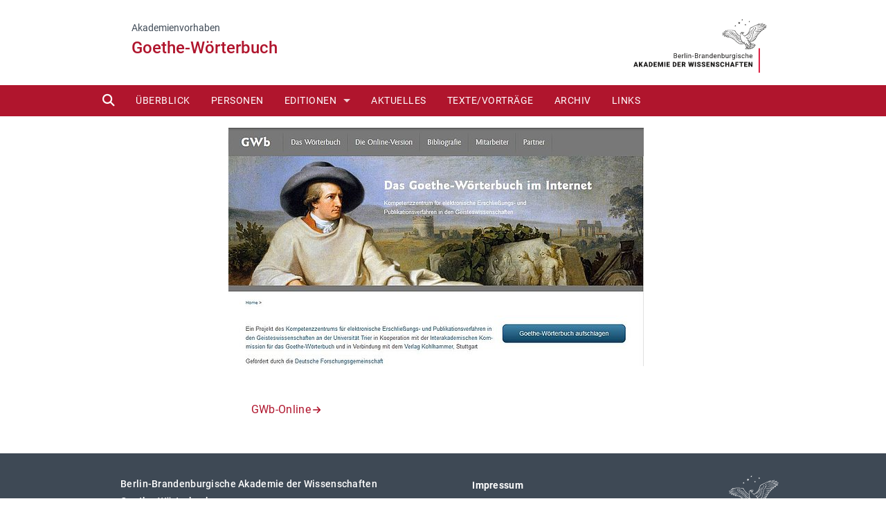

--- FILE ---
content_type: text/html; charset=utf-8
request_url: https://gwb.bbaw.de/de/online-ausgabe
body_size: 4093
content:
<!DOCTYPE html>
<html lang="de" data-page="26" dir="ltr" class="no-js" >
<head>
    <meta charset="utf-8">

<!-- 
	This website is powered by TYPO3 - inspiring people to share!
	TYPO3 is a free open source Content Management Framework initially created by Kasper Skaarhoj and licensed under GNU/GPL.
	TYPO3 is copyright 1998-2026 of Kasper Skaarhoj. Extensions are copyright of their respective owners.
	Information and contribution at https://typo3.org/
-->

<link rel="icon" href="/_assets/f117313eddec99dd2ec05ce2effa587d/Images/favicon.ico" type="image/vnd.microsoft.icon">
<title>Online-Ausgabe - Goethe-Wörterbuch</title>
<meta name="generator" content="TYPO3 CMS">
<meta name="viewport" content="width=device-width, initial-scale=1.0">
<meta name="description" content="BBAW Description.">
<meta name="keywords" content="BBAW Keywords">


<link rel="stylesheet" href="/typo3temp/assets/css/7015c8c4ac5ff815b57530b221005fc6.css?1768473353" media="all">
<link rel="stylesheet" href="/_assets/f117313eddec99dd2ec05ce2effa587d/Css/app.css?1768473139" media="all">
<link rel="stylesheet" href="/_assets/f117313eddec99dd2ec05ce2effa587d/Css/grid.css?1768473139" media="all">
<link rel="stylesheet" href="/_assets/f117313eddec99dd2ec05ce2effa587d/Css/styles.css?1768473139" media="all">
<link rel="stylesheet" href="/_assets/f117313eddec99dd2ec05ce2effa587d/Css/adjustments.css?1768473139" media="all">
<link rel="stylesheet" href="/_assets/f117313eddec99dd2ec05ce2effa587d/Css/fontawesome-6-7-2/css/all.css?1768473139" media="all">
<link rel="stylesheet" href="/_assets/f2900572d7c251a798ec0d35509df943/Css/footer.css?1768473139" media="all">






<!-- Matomo -->
<script type="text/javascript">
    var _paq = window._paq || [];
    /* tracker methods like "setCustomDimension" should be called before "trackPageView" */
    _paq.push(["setVisitorCookieTimeout", "604800"]);
    _paq.push(["setSessionCookieTimeout", "0"]);
    _paq.push(['trackPageView']);
    _paq.push(['enableLinkTracking']);
    (function() {
    var u="https://piwik.bbaw.de/";
    _paq.push(['setTrackerUrl', u+'matomo.php']);_paq.push(['setSiteId', '71']);        var d=document, g=d.createElement('script'), s=d.getElementsByTagName('script')[0];
        g.type='text/javascript'; g.async=true; g.defer=true; g.src=u+'matomo.js'; s.parentNode.insertBefore(g,s);
  })();
</script><!-- End Matomo Code --><script src="https://ccm.bbaw.de/app.js?apiKey=b190800ef917b88efb57dbc23cc39590f8e1f792536a65fb&amp;domain=0ed6e38" referrerpolicy="origin"></script>
<link rel="canonical" href="https://gwb.bbaw.de/de/online-ausgabe">
</head>
<body id="no-img" class="">
<noscript><img src="https://piwik.bbaw.de/matomo.php?idsite=71&amp;rec=1" style="border:0;" alt="" /></noscript><a class="skip-link" href="#main">Zum Hauptinhalt springen</a>
<!-- title-image -->
<div class="image-wrapper hide">
    <div class="title-image class">

    </div>
</div> <!-- end row page -->
<header id="header" class="header header--fixed hide-for-print">
    <!-- page-head -->
    <div class="page-head">
        <div class="row">
            <div class="small-12 medium-4 large-4 push-8 columns logo">
                <div class="text-right">
                    <a href="http://www.bbaw.de" target="_blank" aria-label="BBAW Logo (öffnet in neuem Tab)"><img alt="BBAW Logo" src="/_assets/f117313eddec99dd2ec05ce2effa587d/Images/bbaw-logo.svg?1768473139"></a>
                </div>
            </div>
            <div class="small-12 medium-8 large-8 pull-4 columns page-title">
                <a href="/de">
                    <div class="projekttyp">Akademienvorhaben</div>
                    <div class="projektname">Goethe-Wörterbuch</div>
                </a>
            </div>

        </div>
    </div>
    <!-- navigation -->
    <div class="bg-red">
        <div class="row navigation">

            <div class="large-12 columns">
                <div class="contain-to-grid">
                    <nav class="top-bar" data-topbar role="navigation" data-options="scrolltop:false; back_text:zurück">
                        <ul class="title-area">
                            <li class="name">

                            </li>
                            <!-- Remove the class "menu-icon" to get rid of menu icon. Take out "Menu" to just have icon alone -->
                            <li class="toggle-topbar menu-icon"><a href="#"><span>Menu</span></a></li>
                        </ul>

                        <section class="top-bar-section">
                            <div class="right lang">
                                
                            </div>
                            <ul class="left">
                                <!-- Suche Overlay -->
                                
<li class="search">
    <a data-dropdown="search" aria-controls="search" aria-expanded="false" class="search-link" href="#"><i
            class="fa fa-search fa-lg"><span class="visually-hidden">Suche</span></i></a>
    <div id="search" data-dropdown-content class="f-dropdown large content" aria-hidden="true" tabindex="-1">
        <div class="row">

            <form id="tx_indexedsearch" 
                    class="searchbox form-inline" 
                    action="/de/suchergebnisse?tx_indexedsearch_pi2%5Baction%5D=search&amp;tx_indexedsearch_pi2%5Bcontroller%5D=Search&amp;cHash=6a7c653bfbf3611e4b41ac513a8b220f"
                    method="post" absolute="0"
                    >
                <div class="tx-indexedsearch-hidden-fields">
                    <input type="hidden" name="tx_indexedsearch_pi2[search][_sections]" value="9" />
                    <input type="hidden" name="tx_indexedsearch_pi2[search][languageUid]" value="0" />
                    <input type="hidden" name="tx_indexedsearch_pi2[search][_freeIndexUid]" id="tx_indexedsearch_freeIndexUid" value="_" />
                    <input type="hidden" name="tx_indexedsearch_pi2[search][pointer]" id="tx_indexedsearch_pointer" value="0" />
                    <input type="hidden" name="tx_indexedsearch_pi2[search][ext]" value="" />
                    <input type="hidden" name="tx_indexedsearch_pi2[search][searchType]" value="" />
                    <input type="hidden" name="tx_indexedsearch_pi2[search][defaultOperand]" value="" />
                    <input type="hidden" name="tx_indexedsearch_pi2[search][mediaType]" value="" />
                    <input type="hidden" name="tx_indexedsearch_pi2[search][sortOrder]" value="" />
                    <input type="hidden" name="tx_indexedsearch_pi2[search][group]" value="" />
                    <input type="hidden" name="tx_indexedsearch_pi2[search][desc]" value="" />
                    <input type="hidden" name="tx_indexedsearch_pi2[search][numberOfResults]" value="" />
                    <input type="hidden" name="tx_indexedsearch_pi2[search][extendedSearch]" value="" />
                </div>
                <div class="large-12 columns">
                    <input type="text" name="tx_indexedsearch_pi2[search][sword]" value="" id="tx-indexedsearch-searchbox-sword"
                                      class="suchfeld" autocomplete="search term" aria-label="Suchbegriff" />

                    <input  type="submit"
                                   class="bbutton alert postfix suchfeld"
                                   value="Suchen"
                                   title="Suchen"
                                   aria-label="Suchen"
                                   name="tx_indexedsearch_pi2[search][submitButton]" id="tx-indexedsearch-searchbox-button-submit"/>
                </div>

            </form>

        </div>
    </div>
</li>

                                <!-- Ende Suche Overlay -->
                                <li class=""><a href="/de/ueberblick">Überblick</a></li><li class=""><a href="/de/personen">Personen</a></li><li class="has-dropdown"><a href="/de/publikationen">Editionen</a><ul class="dropdown"><li ><a href="/de/publikationen/stammeditionen">Stammedition</a></li><li ><a href="/de/publikationen/werkwoerterbuecher">Werkwörterbücher</a></li><li ><a href="/de/online-ausgabe">Online-Ausgabe</a></li></ul></li><li class=""><a href="/de/forschung-aktuell">Aktuelles</a></li><li class=""><a href="/de/publikationen/begleitende-publikationen">Texte/Vorträge</a></li><li class=""><a href="/de/archiv">Archiv</a></li><li class=""><a href="/de/links">Links</a></li>
                            </ul>
                        </section>
                    </nav>
                </div>
            </div>

        </div> <!-- end navigation -->
    </div>	<!-- end bg-red -->

    <!-- end page-head -->
</header><!-- end header-wrapper-->



    
    <!-- page -->
    <div id="main" role="main" tabindex="-1" class="content-wrapper">
        <!--TYPO3SEARCH_begin-->

        <div class="row content-text">
            <div class="large-12 columns">

                
    

            <div id="c254" class="ce frame frame-default frame-type-textpic frame-layout-0">
                
                
                    



                
                

    
        

    



    


                

    <div class="ce-textpic ce-center ce-above">
        
            

    <div class="ce-gallery" data-ce-columns="1" data-ce-images="1">
        
            <div class="ce-outer">
                <div class="ce-inner">
        
        
            <div class="ce-row">
                
                    
                        <div class="ce-column">
                            

        
<figure class="image">
    
            
                    
<img class="image-embed-item" src="/fileadmin/_processed_/4/b/csm_GWB_Trier_a1f7fd625d.jpg" width="600" height="345" loading="lazy" alt="" />


                
        
    
</figure>


    


                        </div>
                    
                
            </div>
        
        
                </div>
            </div>
        
    </div>



        

        
                
            

        
    </div>


                
                    



                
                
                    



                
            </div>

        


    

            <div id="c253" class="ce frame frame-default frame-type-textpic frame-layout-0">
                
                
                    



                
                

    
        

    



    


                

    <div class="ce-textpic ce-center ce-above">
        
            



        

        
                <div class="ce-bodytext">
                    
                    <p>&nbsp;</p>
<p>&nbsp;&nbsp;&nbsp;&nbsp;&nbsp;&nbsp;&nbsp;&nbsp;&nbsp;&nbsp;&nbsp;&nbsp;&nbsp;&nbsp;&nbsp;&nbsp;&nbsp;&nbsp;&nbsp;&nbsp;&nbsp;&nbsp;&nbsp;&nbsp;&nbsp;&nbsp;&nbsp;&nbsp;&nbsp;&nbsp;&nbsp;&nbsp;&nbsp;&nbsp;&nbsp;&nbsp;&nbsp;&nbsp;&nbsp; <a href="http://gwb.uni-trier.de/de/" target="_top" class="external-link">GWb-Online</a></p>
                </div>
            

        
    </div>


                
                    



                
                
                    



                
            </div>

        



            </div>
        </div>
        <!--TYPO3SEARCH_end-->
        <!-- footer -->
<div id="footer">
    <div class="row">

        <div class="small-8 medium-6 large-6 columns">
            <p class="intro-text">
                Berlin-Brandenburgische Akademie der Wissenschaften <br/>
                Goethe-Wörterbuch<br/>
            </p>
            <p class="footer-adress">
                Sternwartenstraße 31<br>04103 Leipzig<br><br><br><strong>Archiv Goethe-Wörterbuch</strong><br><br>Jägerstr. 22/23<br>10117 Berlin<br/><br/>
            </p>

        </div>

        <div class="small-4 medium-3 large-3 columns">
            <nav aria-label="Footer-Navigation"><ul class="intro-text footer-links"><li><a href="/de/impressum" title="Impressum">Impressum</a></li><li><a href="/de/datenschutz" title="Datenschutz">Datenschutz</a></li><li><a href="/de/kontakt" title="Kontakt">Kontakt</a></li></ul></nav>
        </div>

        <div class="small-12 medium-3 large-3 columns text-right">
            <img alt="BBAW Logo" src="/_assets/f117313eddec99dd2ec05ce2effa587d/Images/bbaw-logo_dark.svg?1768473139">
            <img alt="Akademieunion Logo" src="/_assets/f2900572d7c251a798ec0d35509df943/Images/Akademienunion-Logo.png?1768473139">
            <a href="http://www.bbaw.de" class="intro-text footer-link" target="_blank" >www.bbaw.de</a>
        </div>

        <div class="small-12 medium-12 large-12 columns last-col">
            <p>&copy; 2018-2026</p>
        </div>

    </div>
</div> <!-- end footer -->
    </div>
    <!-- end content wrapper -->
<script src="/_assets/f117313eddec99dd2ec05ce2effa587d/JavaScript/vendor/jquery/jquery.min.js?1768473139"></script>
<script src="/_assets/f117313eddec99dd2ec05ce2effa587d/JavaScript/vendor/foundation/js/foundation.min.js?1768473139"></script>
<script src="/_assets/f117313eddec99dd2ec05ce2effa587d/JavaScript/vendor/foundation/js/foundation/foundation.topbar.js?1768473139"></script>
<script src="/_assets/f117313eddec99dd2ec05ce2effa587d/JavaScript/vendor/foundation/js/foundation/foundation.accordion.js?1768473139"></script>
<script src="/_assets/f117313eddec99dd2ec05ce2effa587d/JavaScript/vendor/foundation/js/foundation/foundation.equalizer.js?1768473139"></script>
<script src="/_assets/f117313eddec99dd2ec05ce2effa587d/JavaScript/app.js?1768473139"></script>
<script src="/_assets/f117313eddec99dd2ec05ce2effa587d/JavaScript/headroom.js?1768473139"></script>
<script src="/_assets/f117313eddec99dd2ec05ce2effa587d/JavaScript/foo.js?1768473139"></script>


</body>
</html>

--- FILE ---
content_type: text/css
request_url: https://gwb.bbaw.de/_assets/f117313eddec99dd2ec05ce2effa587d/Css/styles.css?1768473139
body_size: 19862
content:
@font-face {
  font-family: "Roboto";
  font-style: normal;
  font-weight: 100;
  src: url("fonts/roboto-v18-latin-100.woff2") format("woff2"), url("fonts/roboto-v18-latin-100.woff") format("woff"), url("fonts/roboto-v18-latin-100.ttf") format("truetype"), url("fonts/roboto-v18-latin-100.svg#Roboto") format("svg");
  font-display: swap;
}
@font-face {
  font-family: "Roboto";
  font-style: normal;
  font-weight: 300;
  src: url("fonts/roboto-v18-latin-300.woff2") format("woff2"), url("fonts/roboto-v18-latin-300.woff") format("woff"), url("fonts/roboto-v18-latin-300.ttf") format("truetype"), url("fonts/roboto-v18-latin-300.svg#Roboto") format("svg");
  font-display: swap;
}
@font-face {
  font-family: "Roboto";
  font-style: normal;
  font-weight: 400;
  src: url("fonts/roboto-v18-latin-regular.woff2") format("woff2"), url("fonts/roboto-v18-latin-regular.woff") format("woff"), url("fonts/roboto-v18-latin-regular.ttf") format("truetype"), url("fonts/roboto-v18-latin-regular.svg#Roboto") format("svg");
  font-display: swap;
}
@font-face {
  font-family: "Roboto";
  font-style: normal;
  font-weight: 500;
  src: url("fonts/roboto-v18-latin-500.woff2") format("woff2"), url("fonts/roboto-v18-latin-500.woff") format("woff"), url("fonts/roboto-v18-latin-500.ttf") format("truetype"), url("fonts/roboto-v18-latin-500.svg#Roboto") format("svg");
  font-display: swap;
}
@font-face {
  font-family: "Roboto";
  font-style: normal;
  font-weight: 700;
  src: url("fonts/roboto-v18-latin-700.woff2") format("woff2"), url("fonts/roboto-v18-latin-700.woff") format("woff"), url("fonts/roboto-v18-latin-700.ttf") format("truetype"), url("fonts/roboto-v18-latin-700.svg#Roboto") format("svg");
  font-display: swap;
}
/* Remove button padding in FF */
.search::-moz-focus-inner {
  padding: 0 !important;
  border: 0 none !important;
}

.bg-red {
  background-color: #b0152d;
}

h1, h2, h3, h4, h5 {
  font-family: "Roboto", sans-serif;
  letter-spacing: 0.01em;
  color: #b0152d;
  line-height: 1.2em;
}

h2 {
  font-size: 2em;
  color: #b0152d;
  font-weight: 500;
  line-height: 1.2em;
}

h3 {
  font-size: 1em;
  color: #3e4955;
  font-weight: 400;
}

p, li {
  font-family: "Roboto", sans-serif;
  letter-spacing: 0.02em;
  -webkit-hyphens: auto;
  hyphens: auto;
  hyphenate-limit-chars: 6 3 2;
  -webkit-hyphenate-limit-before: 3;
  -webkit-hyphenate-limit-after: 2;
}

.bold {
  font-weight: 400;
}

a {
  color: #b0152d;
}
a:hover {
  text-decoration: underline;
}

hr {
  margin: 2em 0 !important;
  border-width: 2px 0 0;
}

i.i-right {
  padding-right: 10px;
}

i.i-left {
  padding-left: 5px;
}

.visually-hidden {
  position: absolute;
  width: 1px; height: 1px;
  padding: 0; margin: -1px;
  overflow: hidden; clip: rect(0 0 0 0);
  white-space: nowrap; border: 0;
}
.row.content {
  background-color: white !important;
}

.content-text h1 {
  font-size: 2em;
  color: #b0152d;
  font-weight: 500;
}
.content-text h2 {
  font-size: 1.5em;
  color: #b0152d;
  font-weight: 500;
}
.content-text h3 {
  font-size: 1.25em;
  color: #3e4955;
  font-weight: 400;
}
.content-text h4 {
  font-size: 1em;
  color: #3e4955;
  font-weight: 500;
  line-height: 1.4em;
}
.content-text h5 {
  font-size: 0.8em;
  color: #3e4955;
  font-weight: 500;
  line-height: 1em;
}
.content-text li {
  padding: 0.5em 0;
}

a.external-link {
  position: relative;
  display: inline-block;
  color: #b0152d;
  margin-right: 1em;
}
a.external-link:after {
  font-family: "Font Awesome 6 Free";
  font-weight: 900;
  font-size: 80%;
  color: #b0152d;
  content: "\f061";
  margin: 0.2em;
  position: absolute;
}
a.external-link:hover {
  text-decoration:underline;
  color: #3e4955;
}

a.mail {
  color: #b0152d;
}
a.mail:before {
  font-family: "Font Awesome 6 Free";
  font-weight: 900;
  font-size: 80%;
  color: #b0152d;
  content: "\f003";
  margin: 0 0.25em;
}
a.mail:hover {
  text-decoration: underline;
  color: #3e4955;
}

ul.ul-style2 {
  margin-left: 1.5em;
  list-style: none;
  list-style-position: outside;
}
ul.ul-style2 li {
  padding: 0;
}
ul.ul-style2 li a {
  color: #222;
}
ul.ul-style2 li a:hover {
  text-decoration: none !important;
  color: #b0152d;
}
ul.ul-style2 li a:hover:before {
  color: #b0152d !important;
  text-decoration: none !important;
}
ul.ul-style2 li a:after {
  content: "" !important;
}
ul.ul-style2 li a:before {
  font-family: "Font Awesome 6 Free";
  font-weight: 900;
  font-size: 80%;
  content: "\f054";
  color: #adbbc3;
  padding: 0px 0 0 0;
  margin: 0 10px 0 -20px;
}
ul.ul-style2 li ul {
  margin: 0.5em 0 0 1em;
}

@media (max-width: 640px) {
  ce-bodytext table td {
    display: list-item;
  }
}

ul.ul-style3 {
  list-style: disc;
  margin-left: 1em;
}
ul.ul-style3 li {
  padding-left: 6px;
}

ul.ce-uploads {
  margin-left: 0;
  list-style: none;
  list-style-position: outside;
}
ul.ce-uploads div {
  margin-left: -12px;
}
ul.ce-uploads a {
  position: relative;
}
ul.ce-uploads a:before {
  content: "\f016" !important;
  margin: 0px 10px 0 -10px !important;
}
ul.ce-uploads span {
  display: inline-block;
}
ul.ce-uploads li {
  margin: 0.25em 0;
  padding: 0 0 0 16px;
}
ul.ce-uploads li a {
  color: #222;
  padding-left: 11px;
}
ul.ce-uploads li a:hover {
  text-decoration: none !important;
  color: #b0152d;
}
ul.ce-uploads li a:hover:before {
  color: #b0152d !important;
  text-decoration: none !important;
}
ul.ce-uploads li a:before {
  font-family: "Font Awesome 6 Free";
  font-weight: 900;
  font-size: 80%;
  content: "\f016";
  color: #adbbc3;
  padding: 0px 0 0 0;
  margin: 0 5px 0 -27px;
}
ul.ce-uploads li ul {
  margin: 0.5em 0 0 1em;
}

.ce-bullets li:before {
  font-family: "Font Awesome 6 Free";
  font-weight: 900;
  font-size: 65%;
  content: "\f111";
  color: #adbbc3;
  padding-right: 1em;
}

.ce-intext.ce-left ul {
  padding-left: 0;
  overflow: visible;
}

.text-justify {
  text-align: left !important;
}

#header {
  z-index: 100;
  position: fixed;
  width: 100%;
}

.page-head {
  padding: 0.5em 0;
  background-color: white;
}
.page-head img {
  width: 75%;
}
@media (max-width: 640px) {
  .page-head img {
    width: 45% !important;
  }
}
.page-head .page-title {
  padding-left: 5%;
}
.page-head .page-title a {
  text-decoration: none !important;
}

.page-head .page-title h3, .page-head .page-title .projekttyp {
  font-size: 90%;
  font-weight: 400;
  color: #3e4955;
  padding-top: 1.5em;
  margin-bottom: 0;
}
.page-head .page-title h2, .page-head .page-title .projektname {
  font-size: 1.5em;
  font-weight: 500;
  color: #b0152d;
}
.content-header .content-titel .projekttyp {
  font-size: 1em;
  color: #3e4955;
  font-weight: 400;
}

.headroom, .page-head {
  will-change: transform;
  transition: transform 200ms linear;
}

.headroom--pinned {
  transform: translateY(0%);
}
.headroom--pinned .page-head {
  transform: translateY(0%);
}

.headroom--unpinned {
  transform: translateY(-100%);
}

.headroom--top .page-head {
  transform: translateY(0%);
}

.navigation .columns {
  margin-left: -1.4em;
}
@media (max-width: 640px) {
  .navigation .columns {
    margin-left: 0em !important;
  }
}

.search.has-dropdown > a:after {
  display: none;
}

.search .search-link ::-moz-focus-inner {
  padding: 0 !important;
  border: 0 none !important;
}
@media (max-width: 640px) {
  .search .search-link:after {
    content: "SUCHE";
    padding-left: 1em;
  }
  .search .search-link:after:focus, .search .search-link:after:active, .search .search-link:after:hover {
    text-decoration: none !important;
    font-weight: 500;
  }
  .search .search-link:after a:hover {
    text-decoration: none !important;
  }
}
.search .columns {
  margin-left: 0 !important;
}
.search #search {
  width: 100% !important;
  left: 0 !important;
  padding: 6px !important;
}
.search #search input {
  background-color: #EEEEEE;
  float: left;
  width: 80%;
  top: 0 !important;
  height: 42px !important;
  font-size: 1em !important;
  padding-left: 1em !important;
  content: "Suchbegriff eingeben";
  /*button .postfix {
  		width: 20%!important;
  		top: 0!important;
  		height: 42px;
  		p {font-size: 1em!important;
  			margin-top: .3em;}
  		text-transform: uppercase;
  		@media (max-width: ($small-breakpoint)) {width: 100%;}
  		}*/
}
@media (max-width: 640px) {
  .search #search input {
    width: 100%;
  }
}
.search #search .f-dropdown .content {
  padding: 0.75em !important;
}

#tx-indexedsearch-searchbox-button-submit {
  width: 20% !important;
  top: 0 !important;
  height: 42px;
  text-transform: uppercase;
  padding-top: 0.3em;
}
@media (max-width: 640px) {
  #tx-indexedsearch-searchbox-button-submit {
    width: 100% !important;
  }
}

.f-dropdown.large {
  max-width: 100%;
}

.top-bar .toggle-topbar.menu-icon {
  z-index: 2000;
}
@media (max-width: 640px) {
  .top-bar .toggle-topbar.menu-icon {
    margin-right: -12px;
  }
}
.top-bar .toggle-topbar.menu-icon a {
  font-size: 1em;
  font-weight: 400;
  text-decoration: none;
}
.top-bar .toggle-topbar.menu-icon a span:after {
  box-shadow: 0 0 0 1px, 0 7px 0 1px, 0 14px 0 1px !important;
}

.top-bar-section .left a {
  text-transform: uppercase;
  letter-spacing: 0.5px;
  font-weight: 400;
  text-decoration: none !important;
}
@media (max-width: 640px) {
  .top-bar-section .left a {
    border-top: 1px dotted white;
  }
}
@media (max-width: 640px) {
  .top-bar-section ul {
    top: -2.5em;
    position: relative;
  }
  .top-bar-section ul .has-dropdown ul li:last-child {
    margin-bottom: 2.5em;
  }
}
@media (max-width: 640px) {
  .top-bar-section .right {
    float: none !important;
    position: relative;
  }
}
.top-bar-section .dropdown .title.back {
  padding: 0.5em;
}
.top-bar-section .dropdown li.title h5 a {
  font-size: 0.75em;
  padding: 0.25em 0 0.25em 0;
  border: none;
  padding: 10px;
}
.top-bar-section .dropdown li.title h5 a:before {
  font-size: 1.2em;
}

.dropdown .title.back a:before {
  font-family: "Font Awesome 6 Free";
  font-weight: 900;
  content: "\f0d9";
  margin-right: 0.5em;
  font-size: 1.1em;
}
.dropdown .title.back a:active, .dropdown .title.back a:focus {
  text-decoration: none;
}

.lang {
  color: #fff;
  font-size: 1em;
}

.lang > a {
  color: #fff;
  padding: 0.3em;
}

@media (max-width: 640px) {
  .lang {
    top: -45px;
    position: relative;
    height: 45px;
  }
}

.lang > a:hover {
  color: #b0152d;
  background-color: #fff;
  text-decoration: none;
  padding: 0.3em;
}

.dropdown .back h5 {
  font-size: 1em !important;
}

.breadcrumbs {
  padding: 0.5em 0 0 0;
  margin-left: -1em;
}
.breadcrumbs li a {
  padding: 0 1em 0 1em;
}

.skip-link { position: absolute; left: -999px; top: auto; width: 1px; height: 1px; overflow: hidden; } .skip-link:focus, .skip-link:active { left: 1rem; top: 1rem; width: auto; height: auto; padding: .5rem .75rem; background: #fff; color: #000; z-index: 10000; border: 1px solid #000; }

.title-image {
  position: absolute;
  height: 50%;
  z-index: 0 !important;
  background-position: center center !important;
  background-size: cover;
  -webkit-background-size: cover;
  margin: 2.3em auto 0;
  padding: 0;
  width: 100%;
  overflow: hidden;
}

.title {
  background-image: url(../Images/headerimage.jpg);
}

@media (max-width: 640px) {
  .ce-gallery, .ce-column, figure.image, .image-embed-item, .ce-bodytext {
    width: 100% !important;
  }
}

.ce-left figure.image {
  margin-right: 1em !important;
}

.ce-right figure.image {
  margin-left: 0em !important;
}
@media (max-width: 640px) {
  .ce-right figure.image {
    margin: 0 !important;
  }
}

.image-caption {
  font-size: 0.8em !important;
  color: #3e4955;
  line-height: 120%;
  padding: 1em 0;
}

.image-wrapper iframe {
  margin-top: -100px;
}

.content-wrapper {
  position: relative;
  top: 35%;
  z-index: 50;
}
@media (max-width: 640px) {
  .content-wrapper {
    top: 30% !important;
  }
}

#no-img .content-wrapper {
  top: 9em;
}
@media (max-width: 1024px) {
  #no-img .content-wrapper {
    top: 9em !important;
  }
}
@media (max-width: 640px) {
  #no-img .content-wrapper {
    top: 16em !important;
  }
}

@media (max-width: 640px) {
  .content-header {
    width: 100% !important;
    display: flex;
    flex-flow: column;
  }
}
.content-header .content-titel {
  padding: 2em 2em 0em 5%;
}
@media (max-width: 640px) {
  .content-header .content-titel {
    order: 2;
    margin-top: -2px;
  }
}
.content-header .content-logo {
  padding: 2em 2em 0 0;
}
@media (max-width: 640px) {
  .content-header .content-logo {
    order: 1;
    text-align: right;
    background: none;
    padding: 0 1em 0 0;
    margin-top: -2px;
  }
}
@media (max-width: 640px) {
  .content-header .content-logo img {
    width: 45% !important;
    background-color: white;
    padding: 0.5em;
  }
}
.content-header .hide-for-small {
  display: block !important;
}

.content-titel, .content-logo, .content-text, .content-slider {
  background-color: white;
}

.jt .content-titel, .jt .content-logo {
  background: none !important;
}
.jt .content-logo {
  margin-top: -3em;
}

.content-text {
  padding: 0.5em 0 2em 0;
}
.content-text header {
  padding: 1em 0;
}
.content-text .columns {
  padding: 2em 7% 0 5%;
}
@media (max-width: 640px) {
  .content-text .columns {
    padding-top: 0;
  }
}
.content-text .columns.nested {
  padding: 2em 0% 0 5%;
}
@media (max-width: 980px) {
  .content-text .columns.nested {
    padding: 2em 4% 0 5%;
  }
}
@media (max-width: 640px) {
  .content-text .columns.nested {
    padding: 2em 5% 0 5%;
  }
}

#startpage .content-text {
  padding-top: 1em !important;
}

.content-slider {
  padding: 1em 3em;
}
.content-slider .columns {
  padding: 2em 7% 0 5%;
}

.img-inline {
  float: left;
  margin: 0.65em 2em 2em 0em;
  width: 35%;
}
.img-inline img {
  width: 100%;
}
@media (max-width: 640px) {
  .img-inline {
    margin: 2em 0em 4em 0 !important;
    width: 100%;
    clear: left !important;
    float: none;
    position: static;
  }
}
.img-inline .caption {
  font-size: 85%;
  margin-top: 0.5em;
}

.follows-single-inline-img {
  margin-top: 1.5rem;
}

.follows-multi-inline-img {
  clear: left;
  margin-top: -1.25rem;
}

.multi-img {
  margin: 0.65em 2em 2em 0em;
  width: 29%;
}
@media (max-width: 980px) {
  .multi-img {
    margin: 2em 5% 1em 0 !important;
    width: 43%;
  }
}
@media (max-width: 640px) {
  .multi-img {
    margin: 2em 0em 2em 0 !important;
    width: 100%;
    clear: left !important;
    float: none;
    position: static;
  }
}

table tr th, table tr td {
  font-size: 1rem;
  line-height: 1.4em !important;
}

.content-logo {
  text-align: center;
  padding-top: 1em;
}

.intro-text {
  font-weight: 500;
}

.teaser {
  cursor: pointer;
  margin: 2em 0 0 0;
  padding-top: 0 !important;
}
@media (max-width: 640px) {
  .teaser {
    margin: 0 !important;
  }
}
.teaser p {
  line-height: 1.5em;
}
@media (max-width: 640px) {
  .teaser img {
    width: 100% !important;
    margin-bottom: 0 !important;
  }
}
.teaser:hover h4 a, .teaser:hover h4 a.titel, .teaser:hover p {
  color: #b0152d;
}
.teaser:hover img {
  opacity: 0.9;
}
.teaser .teaser-content {
  padding: 1em 0 1.5em 0;
  border-top: 2px solid #DDD;
  margin-left: -5%;
  margin-right: -7%;
}

.teaser.horizontal h5, .teaser.horizontal h4 {
  margin: 0 0 0.5em 0;
}
.teaser.horizontal img {
  width: 100%;
  min-width: 10em;
  margin: 0 1.5em 1em 0;
}

/*
Aktuell ist jedes Teaser-Element ein "Last-Child" weil die neuen Content-Element-Templates
Fluid-Layout und -Section beinhalten
.teaser.horizontal:last-child {
  margin-bottom: 1.5em;
  border-bottom: 2px solid #DDD;
}
*/

.teaser-details, .dachzeile {
  color: #878787;
  margin: -1em 0 0 0;
  font-size: 0.8em;
}

.teaser-img {
  float: left;
  margin: 0 2em 0 0;
  width: 250px;
}
@media (max-width: 640px) {
  .teaser-img {
    width: 100% !important;
    float: none !important;
  }
}

.copyright {
  font-size: 65%;
  color: #878787;
  margin-top: -1em;
  max-width: 200px;
}

.dachzeile {
  text-transform: uppercase;
}
@media (max-width: 640px) {
  .dachzeile {
    margin-top: 1.5em !important;
  }
}

#top-slider .slides img {
  float: left;
  margin-right: 3em;
}
@media (max-width: 640px) {
  #top-slider .slides img {
    width: 90% !important;
    margin-right: 1.5em;
  }
}
#top-slider .slides h4, #top-slider .slides p {
  font-family: "Roboto Slab", sans-serif !important;
}
#top-slider .slides h4 {
  font-size: 1.5em;
  line-height: 1.6em;
  color: #b0152d;
}
#top-slider .slides p {
  font-size: 1em;
}

* {
  box-sizing: border-box;
}

.slider {
  width: 50%;
  margin: 100px auto;
}

.slick-slide {
  margin: 0px 20px;
}

.slick-slide img {
  width: 100%;
}

.slick-prev:before,
.slick-next:before {
  color: black;
}

.slick-slide {
  transition: all ease-in-out 0.3s;
  opacity: 0.2;
}

.slick-active {
  opacity: 0.5;
}

.slick-current {
  opacity: 1;
}

.slides img {
  max-width: 35%;
  margin-right: 3em;
}

#footer {
  background-color: #3e4955;
  position: relative;
}
#footer .row {
  padding: 2em 0 0.5em 1.5%;
}
#footer p {
  font-size: 0.9em;
  line-height: 1.75em;
  color: white;
  width: 100%;
  margin-bottom: 0;
}
#footer p a {
  color: white;
  font-weight: bold;
  font-size: 0.9em !important;
  text-decoration: none;
}
#footer p a:hover {
  border-bottom: 1px solid white;
}
#footer a.footer-link, .footer-links a {
  margin-right: 0.8em;
  color: white !important;
  font-size: 0.85em;
  font-weight: bold;
  text-decoration: none;
}
#footer a.footer-link:hover, .footer-links a:hover {
  border-bottom: 1px solid white;
}
#footer .footer-adress {
  margin-top: 1.5em;
}
#footer a.nounderline:hover {
  border-bottom: none !important;
}
.footer-links li {
  list-style: none;
  padding-bottom: 0.9em;
  padding-top: 0.2em; }

@media (max-width: 640px) {
  #footer img {
    width: 50%;
  }
  #footer ul {
    margin-left: 0;
  }
}
@media (max-width: 640px) {
  #footer .small-4 {
    width: 100%;
  }
  #footer .last-col {
    margin: -1.5em 0.2em 0;
  }
}

.accordion ul {
  margin-left: 0;
}
.accordion .accordion-navigation {
  margin-bottom: 0.5em !important;
}
.accordion .subheader {
  margin-bottom: 0 !important;
}
.accordion .content {
  padding: 1em !important;
}

.accordion {
  margin-bottom: 0.5em;
}

.accordion-title h4 {
  color: #b0152d;
  margin-top: 0;
}

.btn i {
  color: #b0152d;
  float: left;
  margin-right: 0.5em;
}
.btn:hover i {
  margin-right: 0.5rem;
  transition: all 300ms;
  transform: rotate(90deg);
}

.toggle-box {
  background-color: #EEEEEE;
  padding: 1em !important;
}

.toggle-box.closed .toggle-view {
  display: none;
}

.anrede {
  width: 25% !important;
}

.vorname, .nachname {
  width: 50% !important;
}

.nachricht {
  height: 75px !important;
}

.langswitch a {
  line-height: 2.8125rem;
  color: white;
}

@media only screen and (min-width: 1100px) {
  body.page-searchresult .top-bar-section ul {
    margin-left: 2.5rem;
  }
}
strong.tx-indexedsearch-redMarkup {
  background-color: yellow;
  font-weight: normal;
}

iframe {
  width: 66%;
  margin: 0 3rem 3rem 0;
  float: left;
}

/* MP 03.05.2023 Stop Margin Collapsing on Accordion */
.accordion .wrapper {
  padding: 0.05px;
}

.ce {
  clear: both;
}

/* empty anchor-tag styling */
.ce-bodytext {
  a:empty {

  }
}
/* JF 05.11.2024 Button Suche und Suchergebnisseite modifiziert */
.search #search input.bbutton, input.tx-indexedsearch-searchbox-button {
  background-color: #b0152d;
  border: none;
  color: #ffffff;
}

.search #search input.bbutton:hover, input.tx-indexedsearch-searchbox-button:hover {
  background-color: #9e0a26;
}

.tx-indexedsearch-info-sword-word {
  font-weight: bold;
  color: #000000;
}
/* suchergebnisse paginierung */
ul.tx-indexedsearch-browsebox {
  margin-top: 1rem;
  margin-left: unset;
  padding: 0.5em 0.5em;
  border-top: 0.5px solid #3e4955 ;
  border-bottom: 0.5px solid #3e4955 ;
}
ul.tx-indexedsearch-browsebox li {
  margin-right: 1rem;
  display: inline;
}

/*# sourceMappingURL=styles.css.map */

--- FILE ---
content_type: text/css
request_url: https://gwb.bbaw.de/_assets/f2900572d7c251a798ec0d35509df943/Css/footer.css?1768473139
body_size: 321
content:
/* Akademieunion Logo styling */
#footer img[alt="Akademieunion Logo"] {
    max-width: 80% !important; /* oder gewünschte Größe */
    width: auto !important;
    height: auto !important;
    margin-top: 10px;
}

/* Überschreibe auch mobile Regel */
@media (max-width: 640px) {
    #footer img[alt="Akademieunion Logo"] {
        width: 40% !important;
        max-width: 40% !important;
    }
}

--- FILE ---
content_type: application/javascript
request_url: https://gwb.bbaw.de/_assets/f117313eddec99dd2ec05ce2effa587d/JavaScript/foo.js?1768473139
body_size: 1203
content:
$(init);

function init() {

	$(".teaser").click(function(){
		 window.location=$(this).find("a").attr("href");
		 return false;
	});

	$(".accordion dd").on("click", "a:eq(0)", function (event) {
        var dd_parent = $(this).parent();
        if(dd_parent.hasClass('active')) {
            $(".accordion dd div.content:visible").slideToggle("normal");
        } else {
            $(".accordion dd div.content:visible").slideToggle("normal");
            $(this).parent().find(".content").slideToggle("normal");
        }
    });

    // Show-Hide
	$('.toggle-box > a').click(function (e) {   
        $(this).next('.toggle-view').slideToggle(function () {
                $(this).parent('.toggle-box').toggleClass('open');
                $(this).parent('.toggle-box').toggleClass('closed');
            }            
        );
        return false;
    });

	// Headroom
	$(function() {
		var header = new Headroom(document.querySelector("#header"), {
			tolerance: 5,
			offset : 205,
			classes: {
			    // when element is initialised
				initial : "headroom",
				// when scrolling up
				pinned : "headroom--pinned",
				// when scrolling down
				unpinned : "headroom--unpinned",
				// when above offset
				top : "headroom--top"
			}
		});
		header.init();
		}
    );
}
